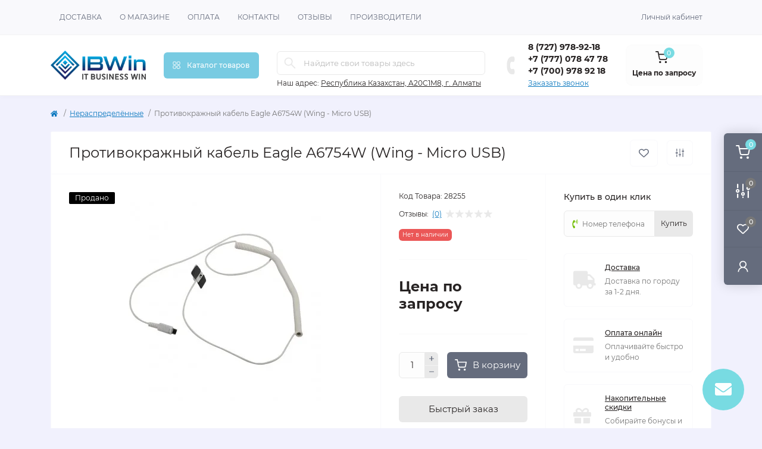

--- FILE ---
content_type: text/html; charset=utf-8
request_url: https://www.google.com/recaptcha/api2/anchor?ar=1&k=6Ld8Q60UAAAAACu73hMpz0uznii9mCaJ0zDleyPY&co=aHR0cHM6Ly9pYndpbi5rejo0NDM.&hl=en&v=PoyoqOPhxBO7pBk68S4YbpHZ&size=normal&anchor-ms=20000&execute-ms=30000&cb=bohydohrek8b
body_size: 49403
content:
<!DOCTYPE HTML><html dir="ltr" lang="en"><head><meta http-equiv="Content-Type" content="text/html; charset=UTF-8">
<meta http-equiv="X-UA-Compatible" content="IE=edge">
<title>reCAPTCHA</title>
<style type="text/css">
/* cyrillic-ext */
@font-face {
  font-family: 'Roboto';
  font-style: normal;
  font-weight: 400;
  font-stretch: 100%;
  src: url(//fonts.gstatic.com/s/roboto/v48/KFO7CnqEu92Fr1ME7kSn66aGLdTylUAMa3GUBHMdazTgWw.woff2) format('woff2');
  unicode-range: U+0460-052F, U+1C80-1C8A, U+20B4, U+2DE0-2DFF, U+A640-A69F, U+FE2E-FE2F;
}
/* cyrillic */
@font-face {
  font-family: 'Roboto';
  font-style: normal;
  font-weight: 400;
  font-stretch: 100%;
  src: url(//fonts.gstatic.com/s/roboto/v48/KFO7CnqEu92Fr1ME7kSn66aGLdTylUAMa3iUBHMdazTgWw.woff2) format('woff2');
  unicode-range: U+0301, U+0400-045F, U+0490-0491, U+04B0-04B1, U+2116;
}
/* greek-ext */
@font-face {
  font-family: 'Roboto';
  font-style: normal;
  font-weight: 400;
  font-stretch: 100%;
  src: url(//fonts.gstatic.com/s/roboto/v48/KFO7CnqEu92Fr1ME7kSn66aGLdTylUAMa3CUBHMdazTgWw.woff2) format('woff2');
  unicode-range: U+1F00-1FFF;
}
/* greek */
@font-face {
  font-family: 'Roboto';
  font-style: normal;
  font-weight: 400;
  font-stretch: 100%;
  src: url(//fonts.gstatic.com/s/roboto/v48/KFO7CnqEu92Fr1ME7kSn66aGLdTylUAMa3-UBHMdazTgWw.woff2) format('woff2');
  unicode-range: U+0370-0377, U+037A-037F, U+0384-038A, U+038C, U+038E-03A1, U+03A3-03FF;
}
/* math */
@font-face {
  font-family: 'Roboto';
  font-style: normal;
  font-weight: 400;
  font-stretch: 100%;
  src: url(//fonts.gstatic.com/s/roboto/v48/KFO7CnqEu92Fr1ME7kSn66aGLdTylUAMawCUBHMdazTgWw.woff2) format('woff2');
  unicode-range: U+0302-0303, U+0305, U+0307-0308, U+0310, U+0312, U+0315, U+031A, U+0326-0327, U+032C, U+032F-0330, U+0332-0333, U+0338, U+033A, U+0346, U+034D, U+0391-03A1, U+03A3-03A9, U+03B1-03C9, U+03D1, U+03D5-03D6, U+03F0-03F1, U+03F4-03F5, U+2016-2017, U+2034-2038, U+203C, U+2040, U+2043, U+2047, U+2050, U+2057, U+205F, U+2070-2071, U+2074-208E, U+2090-209C, U+20D0-20DC, U+20E1, U+20E5-20EF, U+2100-2112, U+2114-2115, U+2117-2121, U+2123-214F, U+2190, U+2192, U+2194-21AE, U+21B0-21E5, U+21F1-21F2, U+21F4-2211, U+2213-2214, U+2216-22FF, U+2308-230B, U+2310, U+2319, U+231C-2321, U+2336-237A, U+237C, U+2395, U+239B-23B7, U+23D0, U+23DC-23E1, U+2474-2475, U+25AF, U+25B3, U+25B7, U+25BD, U+25C1, U+25CA, U+25CC, U+25FB, U+266D-266F, U+27C0-27FF, U+2900-2AFF, U+2B0E-2B11, U+2B30-2B4C, U+2BFE, U+3030, U+FF5B, U+FF5D, U+1D400-1D7FF, U+1EE00-1EEFF;
}
/* symbols */
@font-face {
  font-family: 'Roboto';
  font-style: normal;
  font-weight: 400;
  font-stretch: 100%;
  src: url(//fonts.gstatic.com/s/roboto/v48/KFO7CnqEu92Fr1ME7kSn66aGLdTylUAMaxKUBHMdazTgWw.woff2) format('woff2');
  unicode-range: U+0001-000C, U+000E-001F, U+007F-009F, U+20DD-20E0, U+20E2-20E4, U+2150-218F, U+2190, U+2192, U+2194-2199, U+21AF, U+21E6-21F0, U+21F3, U+2218-2219, U+2299, U+22C4-22C6, U+2300-243F, U+2440-244A, U+2460-24FF, U+25A0-27BF, U+2800-28FF, U+2921-2922, U+2981, U+29BF, U+29EB, U+2B00-2BFF, U+4DC0-4DFF, U+FFF9-FFFB, U+10140-1018E, U+10190-1019C, U+101A0, U+101D0-101FD, U+102E0-102FB, U+10E60-10E7E, U+1D2C0-1D2D3, U+1D2E0-1D37F, U+1F000-1F0FF, U+1F100-1F1AD, U+1F1E6-1F1FF, U+1F30D-1F30F, U+1F315, U+1F31C, U+1F31E, U+1F320-1F32C, U+1F336, U+1F378, U+1F37D, U+1F382, U+1F393-1F39F, U+1F3A7-1F3A8, U+1F3AC-1F3AF, U+1F3C2, U+1F3C4-1F3C6, U+1F3CA-1F3CE, U+1F3D4-1F3E0, U+1F3ED, U+1F3F1-1F3F3, U+1F3F5-1F3F7, U+1F408, U+1F415, U+1F41F, U+1F426, U+1F43F, U+1F441-1F442, U+1F444, U+1F446-1F449, U+1F44C-1F44E, U+1F453, U+1F46A, U+1F47D, U+1F4A3, U+1F4B0, U+1F4B3, U+1F4B9, U+1F4BB, U+1F4BF, U+1F4C8-1F4CB, U+1F4D6, U+1F4DA, U+1F4DF, U+1F4E3-1F4E6, U+1F4EA-1F4ED, U+1F4F7, U+1F4F9-1F4FB, U+1F4FD-1F4FE, U+1F503, U+1F507-1F50B, U+1F50D, U+1F512-1F513, U+1F53E-1F54A, U+1F54F-1F5FA, U+1F610, U+1F650-1F67F, U+1F687, U+1F68D, U+1F691, U+1F694, U+1F698, U+1F6AD, U+1F6B2, U+1F6B9-1F6BA, U+1F6BC, U+1F6C6-1F6CF, U+1F6D3-1F6D7, U+1F6E0-1F6EA, U+1F6F0-1F6F3, U+1F6F7-1F6FC, U+1F700-1F7FF, U+1F800-1F80B, U+1F810-1F847, U+1F850-1F859, U+1F860-1F887, U+1F890-1F8AD, U+1F8B0-1F8BB, U+1F8C0-1F8C1, U+1F900-1F90B, U+1F93B, U+1F946, U+1F984, U+1F996, U+1F9E9, U+1FA00-1FA6F, U+1FA70-1FA7C, U+1FA80-1FA89, U+1FA8F-1FAC6, U+1FACE-1FADC, U+1FADF-1FAE9, U+1FAF0-1FAF8, U+1FB00-1FBFF;
}
/* vietnamese */
@font-face {
  font-family: 'Roboto';
  font-style: normal;
  font-weight: 400;
  font-stretch: 100%;
  src: url(//fonts.gstatic.com/s/roboto/v48/KFO7CnqEu92Fr1ME7kSn66aGLdTylUAMa3OUBHMdazTgWw.woff2) format('woff2');
  unicode-range: U+0102-0103, U+0110-0111, U+0128-0129, U+0168-0169, U+01A0-01A1, U+01AF-01B0, U+0300-0301, U+0303-0304, U+0308-0309, U+0323, U+0329, U+1EA0-1EF9, U+20AB;
}
/* latin-ext */
@font-face {
  font-family: 'Roboto';
  font-style: normal;
  font-weight: 400;
  font-stretch: 100%;
  src: url(//fonts.gstatic.com/s/roboto/v48/KFO7CnqEu92Fr1ME7kSn66aGLdTylUAMa3KUBHMdazTgWw.woff2) format('woff2');
  unicode-range: U+0100-02BA, U+02BD-02C5, U+02C7-02CC, U+02CE-02D7, U+02DD-02FF, U+0304, U+0308, U+0329, U+1D00-1DBF, U+1E00-1E9F, U+1EF2-1EFF, U+2020, U+20A0-20AB, U+20AD-20C0, U+2113, U+2C60-2C7F, U+A720-A7FF;
}
/* latin */
@font-face {
  font-family: 'Roboto';
  font-style: normal;
  font-weight: 400;
  font-stretch: 100%;
  src: url(//fonts.gstatic.com/s/roboto/v48/KFO7CnqEu92Fr1ME7kSn66aGLdTylUAMa3yUBHMdazQ.woff2) format('woff2');
  unicode-range: U+0000-00FF, U+0131, U+0152-0153, U+02BB-02BC, U+02C6, U+02DA, U+02DC, U+0304, U+0308, U+0329, U+2000-206F, U+20AC, U+2122, U+2191, U+2193, U+2212, U+2215, U+FEFF, U+FFFD;
}
/* cyrillic-ext */
@font-face {
  font-family: 'Roboto';
  font-style: normal;
  font-weight: 500;
  font-stretch: 100%;
  src: url(//fonts.gstatic.com/s/roboto/v48/KFO7CnqEu92Fr1ME7kSn66aGLdTylUAMa3GUBHMdazTgWw.woff2) format('woff2');
  unicode-range: U+0460-052F, U+1C80-1C8A, U+20B4, U+2DE0-2DFF, U+A640-A69F, U+FE2E-FE2F;
}
/* cyrillic */
@font-face {
  font-family: 'Roboto';
  font-style: normal;
  font-weight: 500;
  font-stretch: 100%;
  src: url(//fonts.gstatic.com/s/roboto/v48/KFO7CnqEu92Fr1ME7kSn66aGLdTylUAMa3iUBHMdazTgWw.woff2) format('woff2');
  unicode-range: U+0301, U+0400-045F, U+0490-0491, U+04B0-04B1, U+2116;
}
/* greek-ext */
@font-face {
  font-family: 'Roboto';
  font-style: normal;
  font-weight: 500;
  font-stretch: 100%;
  src: url(//fonts.gstatic.com/s/roboto/v48/KFO7CnqEu92Fr1ME7kSn66aGLdTylUAMa3CUBHMdazTgWw.woff2) format('woff2');
  unicode-range: U+1F00-1FFF;
}
/* greek */
@font-face {
  font-family: 'Roboto';
  font-style: normal;
  font-weight: 500;
  font-stretch: 100%;
  src: url(//fonts.gstatic.com/s/roboto/v48/KFO7CnqEu92Fr1ME7kSn66aGLdTylUAMa3-UBHMdazTgWw.woff2) format('woff2');
  unicode-range: U+0370-0377, U+037A-037F, U+0384-038A, U+038C, U+038E-03A1, U+03A3-03FF;
}
/* math */
@font-face {
  font-family: 'Roboto';
  font-style: normal;
  font-weight: 500;
  font-stretch: 100%;
  src: url(//fonts.gstatic.com/s/roboto/v48/KFO7CnqEu92Fr1ME7kSn66aGLdTylUAMawCUBHMdazTgWw.woff2) format('woff2');
  unicode-range: U+0302-0303, U+0305, U+0307-0308, U+0310, U+0312, U+0315, U+031A, U+0326-0327, U+032C, U+032F-0330, U+0332-0333, U+0338, U+033A, U+0346, U+034D, U+0391-03A1, U+03A3-03A9, U+03B1-03C9, U+03D1, U+03D5-03D6, U+03F0-03F1, U+03F4-03F5, U+2016-2017, U+2034-2038, U+203C, U+2040, U+2043, U+2047, U+2050, U+2057, U+205F, U+2070-2071, U+2074-208E, U+2090-209C, U+20D0-20DC, U+20E1, U+20E5-20EF, U+2100-2112, U+2114-2115, U+2117-2121, U+2123-214F, U+2190, U+2192, U+2194-21AE, U+21B0-21E5, U+21F1-21F2, U+21F4-2211, U+2213-2214, U+2216-22FF, U+2308-230B, U+2310, U+2319, U+231C-2321, U+2336-237A, U+237C, U+2395, U+239B-23B7, U+23D0, U+23DC-23E1, U+2474-2475, U+25AF, U+25B3, U+25B7, U+25BD, U+25C1, U+25CA, U+25CC, U+25FB, U+266D-266F, U+27C0-27FF, U+2900-2AFF, U+2B0E-2B11, U+2B30-2B4C, U+2BFE, U+3030, U+FF5B, U+FF5D, U+1D400-1D7FF, U+1EE00-1EEFF;
}
/* symbols */
@font-face {
  font-family: 'Roboto';
  font-style: normal;
  font-weight: 500;
  font-stretch: 100%;
  src: url(//fonts.gstatic.com/s/roboto/v48/KFO7CnqEu92Fr1ME7kSn66aGLdTylUAMaxKUBHMdazTgWw.woff2) format('woff2');
  unicode-range: U+0001-000C, U+000E-001F, U+007F-009F, U+20DD-20E0, U+20E2-20E4, U+2150-218F, U+2190, U+2192, U+2194-2199, U+21AF, U+21E6-21F0, U+21F3, U+2218-2219, U+2299, U+22C4-22C6, U+2300-243F, U+2440-244A, U+2460-24FF, U+25A0-27BF, U+2800-28FF, U+2921-2922, U+2981, U+29BF, U+29EB, U+2B00-2BFF, U+4DC0-4DFF, U+FFF9-FFFB, U+10140-1018E, U+10190-1019C, U+101A0, U+101D0-101FD, U+102E0-102FB, U+10E60-10E7E, U+1D2C0-1D2D3, U+1D2E0-1D37F, U+1F000-1F0FF, U+1F100-1F1AD, U+1F1E6-1F1FF, U+1F30D-1F30F, U+1F315, U+1F31C, U+1F31E, U+1F320-1F32C, U+1F336, U+1F378, U+1F37D, U+1F382, U+1F393-1F39F, U+1F3A7-1F3A8, U+1F3AC-1F3AF, U+1F3C2, U+1F3C4-1F3C6, U+1F3CA-1F3CE, U+1F3D4-1F3E0, U+1F3ED, U+1F3F1-1F3F3, U+1F3F5-1F3F7, U+1F408, U+1F415, U+1F41F, U+1F426, U+1F43F, U+1F441-1F442, U+1F444, U+1F446-1F449, U+1F44C-1F44E, U+1F453, U+1F46A, U+1F47D, U+1F4A3, U+1F4B0, U+1F4B3, U+1F4B9, U+1F4BB, U+1F4BF, U+1F4C8-1F4CB, U+1F4D6, U+1F4DA, U+1F4DF, U+1F4E3-1F4E6, U+1F4EA-1F4ED, U+1F4F7, U+1F4F9-1F4FB, U+1F4FD-1F4FE, U+1F503, U+1F507-1F50B, U+1F50D, U+1F512-1F513, U+1F53E-1F54A, U+1F54F-1F5FA, U+1F610, U+1F650-1F67F, U+1F687, U+1F68D, U+1F691, U+1F694, U+1F698, U+1F6AD, U+1F6B2, U+1F6B9-1F6BA, U+1F6BC, U+1F6C6-1F6CF, U+1F6D3-1F6D7, U+1F6E0-1F6EA, U+1F6F0-1F6F3, U+1F6F7-1F6FC, U+1F700-1F7FF, U+1F800-1F80B, U+1F810-1F847, U+1F850-1F859, U+1F860-1F887, U+1F890-1F8AD, U+1F8B0-1F8BB, U+1F8C0-1F8C1, U+1F900-1F90B, U+1F93B, U+1F946, U+1F984, U+1F996, U+1F9E9, U+1FA00-1FA6F, U+1FA70-1FA7C, U+1FA80-1FA89, U+1FA8F-1FAC6, U+1FACE-1FADC, U+1FADF-1FAE9, U+1FAF0-1FAF8, U+1FB00-1FBFF;
}
/* vietnamese */
@font-face {
  font-family: 'Roboto';
  font-style: normal;
  font-weight: 500;
  font-stretch: 100%;
  src: url(//fonts.gstatic.com/s/roboto/v48/KFO7CnqEu92Fr1ME7kSn66aGLdTylUAMa3OUBHMdazTgWw.woff2) format('woff2');
  unicode-range: U+0102-0103, U+0110-0111, U+0128-0129, U+0168-0169, U+01A0-01A1, U+01AF-01B0, U+0300-0301, U+0303-0304, U+0308-0309, U+0323, U+0329, U+1EA0-1EF9, U+20AB;
}
/* latin-ext */
@font-face {
  font-family: 'Roboto';
  font-style: normal;
  font-weight: 500;
  font-stretch: 100%;
  src: url(//fonts.gstatic.com/s/roboto/v48/KFO7CnqEu92Fr1ME7kSn66aGLdTylUAMa3KUBHMdazTgWw.woff2) format('woff2');
  unicode-range: U+0100-02BA, U+02BD-02C5, U+02C7-02CC, U+02CE-02D7, U+02DD-02FF, U+0304, U+0308, U+0329, U+1D00-1DBF, U+1E00-1E9F, U+1EF2-1EFF, U+2020, U+20A0-20AB, U+20AD-20C0, U+2113, U+2C60-2C7F, U+A720-A7FF;
}
/* latin */
@font-face {
  font-family: 'Roboto';
  font-style: normal;
  font-weight: 500;
  font-stretch: 100%;
  src: url(//fonts.gstatic.com/s/roboto/v48/KFO7CnqEu92Fr1ME7kSn66aGLdTylUAMa3yUBHMdazQ.woff2) format('woff2');
  unicode-range: U+0000-00FF, U+0131, U+0152-0153, U+02BB-02BC, U+02C6, U+02DA, U+02DC, U+0304, U+0308, U+0329, U+2000-206F, U+20AC, U+2122, U+2191, U+2193, U+2212, U+2215, U+FEFF, U+FFFD;
}
/* cyrillic-ext */
@font-face {
  font-family: 'Roboto';
  font-style: normal;
  font-weight: 900;
  font-stretch: 100%;
  src: url(//fonts.gstatic.com/s/roboto/v48/KFO7CnqEu92Fr1ME7kSn66aGLdTylUAMa3GUBHMdazTgWw.woff2) format('woff2');
  unicode-range: U+0460-052F, U+1C80-1C8A, U+20B4, U+2DE0-2DFF, U+A640-A69F, U+FE2E-FE2F;
}
/* cyrillic */
@font-face {
  font-family: 'Roboto';
  font-style: normal;
  font-weight: 900;
  font-stretch: 100%;
  src: url(//fonts.gstatic.com/s/roboto/v48/KFO7CnqEu92Fr1ME7kSn66aGLdTylUAMa3iUBHMdazTgWw.woff2) format('woff2');
  unicode-range: U+0301, U+0400-045F, U+0490-0491, U+04B0-04B1, U+2116;
}
/* greek-ext */
@font-face {
  font-family: 'Roboto';
  font-style: normal;
  font-weight: 900;
  font-stretch: 100%;
  src: url(//fonts.gstatic.com/s/roboto/v48/KFO7CnqEu92Fr1ME7kSn66aGLdTylUAMa3CUBHMdazTgWw.woff2) format('woff2');
  unicode-range: U+1F00-1FFF;
}
/* greek */
@font-face {
  font-family: 'Roboto';
  font-style: normal;
  font-weight: 900;
  font-stretch: 100%;
  src: url(//fonts.gstatic.com/s/roboto/v48/KFO7CnqEu92Fr1ME7kSn66aGLdTylUAMa3-UBHMdazTgWw.woff2) format('woff2');
  unicode-range: U+0370-0377, U+037A-037F, U+0384-038A, U+038C, U+038E-03A1, U+03A3-03FF;
}
/* math */
@font-face {
  font-family: 'Roboto';
  font-style: normal;
  font-weight: 900;
  font-stretch: 100%;
  src: url(//fonts.gstatic.com/s/roboto/v48/KFO7CnqEu92Fr1ME7kSn66aGLdTylUAMawCUBHMdazTgWw.woff2) format('woff2');
  unicode-range: U+0302-0303, U+0305, U+0307-0308, U+0310, U+0312, U+0315, U+031A, U+0326-0327, U+032C, U+032F-0330, U+0332-0333, U+0338, U+033A, U+0346, U+034D, U+0391-03A1, U+03A3-03A9, U+03B1-03C9, U+03D1, U+03D5-03D6, U+03F0-03F1, U+03F4-03F5, U+2016-2017, U+2034-2038, U+203C, U+2040, U+2043, U+2047, U+2050, U+2057, U+205F, U+2070-2071, U+2074-208E, U+2090-209C, U+20D0-20DC, U+20E1, U+20E5-20EF, U+2100-2112, U+2114-2115, U+2117-2121, U+2123-214F, U+2190, U+2192, U+2194-21AE, U+21B0-21E5, U+21F1-21F2, U+21F4-2211, U+2213-2214, U+2216-22FF, U+2308-230B, U+2310, U+2319, U+231C-2321, U+2336-237A, U+237C, U+2395, U+239B-23B7, U+23D0, U+23DC-23E1, U+2474-2475, U+25AF, U+25B3, U+25B7, U+25BD, U+25C1, U+25CA, U+25CC, U+25FB, U+266D-266F, U+27C0-27FF, U+2900-2AFF, U+2B0E-2B11, U+2B30-2B4C, U+2BFE, U+3030, U+FF5B, U+FF5D, U+1D400-1D7FF, U+1EE00-1EEFF;
}
/* symbols */
@font-face {
  font-family: 'Roboto';
  font-style: normal;
  font-weight: 900;
  font-stretch: 100%;
  src: url(//fonts.gstatic.com/s/roboto/v48/KFO7CnqEu92Fr1ME7kSn66aGLdTylUAMaxKUBHMdazTgWw.woff2) format('woff2');
  unicode-range: U+0001-000C, U+000E-001F, U+007F-009F, U+20DD-20E0, U+20E2-20E4, U+2150-218F, U+2190, U+2192, U+2194-2199, U+21AF, U+21E6-21F0, U+21F3, U+2218-2219, U+2299, U+22C4-22C6, U+2300-243F, U+2440-244A, U+2460-24FF, U+25A0-27BF, U+2800-28FF, U+2921-2922, U+2981, U+29BF, U+29EB, U+2B00-2BFF, U+4DC0-4DFF, U+FFF9-FFFB, U+10140-1018E, U+10190-1019C, U+101A0, U+101D0-101FD, U+102E0-102FB, U+10E60-10E7E, U+1D2C0-1D2D3, U+1D2E0-1D37F, U+1F000-1F0FF, U+1F100-1F1AD, U+1F1E6-1F1FF, U+1F30D-1F30F, U+1F315, U+1F31C, U+1F31E, U+1F320-1F32C, U+1F336, U+1F378, U+1F37D, U+1F382, U+1F393-1F39F, U+1F3A7-1F3A8, U+1F3AC-1F3AF, U+1F3C2, U+1F3C4-1F3C6, U+1F3CA-1F3CE, U+1F3D4-1F3E0, U+1F3ED, U+1F3F1-1F3F3, U+1F3F5-1F3F7, U+1F408, U+1F415, U+1F41F, U+1F426, U+1F43F, U+1F441-1F442, U+1F444, U+1F446-1F449, U+1F44C-1F44E, U+1F453, U+1F46A, U+1F47D, U+1F4A3, U+1F4B0, U+1F4B3, U+1F4B9, U+1F4BB, U+1F4BF, U+1F4C8-1F4CB, U+1F4D6, U+1F4DA, U+1F4DF, U+1F4E3-1F4E6, U+1F4EA-1F4ED, U+1F4F7, U+1F4F9-1F4FB, U+1F4FD-1F4FE, U+1F503, U+1F507-1F50B, U+1F50D, U+1F512-1F513, U+1F53E-1F54A, U+1F54F-1F5FA, U+1F610, U+1F650-1F67F, U+1F687, U+1F68D, U+1F691, U+1F694, U+1F698, U+1F6AD, U+1F6B2, U+1F6B9-1F6BA, U+1F6BC, U+1F6C6-1F6CF, U+1F6D3-1F6D7, U+1F6E0-1F6EA, U+1F6F0-1F6F3, U+1F6F7-1F6FC, U+1F700-1F7FF, U+1F800-1F80B, U+1F810-1F847, U+1F850-1F859, U+1F860-1F887, U+1F890-1F8AD, U+1F8B0-1F8BB, U+1F8C0-1F8C1, U+1F900-1F90B, U+1F93B, U+1F946, U+1F984, U+1F996, U+1F9E9, U+1FA00-1FA6F, U+1FA70-1FA7C, U+1FA80-1FA89, U+1FA8F-1FAC6, U+1FACE-1FADC, U+1FADF-1FAE9, U+1FAF0-1FAF8, U+1FB00-1FBFF;
}
/* vietnamese */
@font-face {
  font-family: 'Roboto';
  font-style: normal;
  font-weight: 900;
  font-stretch: 100%;
  src: url(//fonts.gstatic.com/s/roboto/v48/KFO7CnqEu92Fr1ME7kSn66aGLdTylUAMa3OUBHMdazTgWw.woff2) format('woff2');
  unicode-range: U+0102-0103, U+0110-0111, U+0128-0129, U+0168-0169, U+01A0-01A1, U+01AF-01B0, U+0300-0301, U+0303-0304, U+0308-0309, U+0323, U+0329, U+1EA0-1EF9, U+20AB;
}
/* latin-ext */
@font-face {
  font-family: 'Roboto';
  font-style: normal;
  font-weight: 900;
  font-stretch: 100%;
  src: url(//fonts.gstatic.com/s/roboto/v48/KFO7CnqEu92Fr1ME7kSn66aGLdTylUAMa3KUBHMdazTgWw.woff2) format('woff2');
  unicode-range: U+0100-02BA, U+02BD-02C5, U+02C7-02CC, U+02CE-02D7, U+02DD-02FF, U+0304, U+0308, U+0329, U+1D00-1DBF, U+1E00-1E9F, U+1EF2-1EFF, U+2020, U+20A0-20AB, U+20AD-20C0, U+2113, U+2C60-2C7F, U+A720-A7FF;
}
/* latin */
@font-face {
  font-family: 'Roboto';
  font-style: normal;
  font-weight: 900;
  font-stretch: 100%;
  src: url(//fonts.gstatic.com/s/roboto/v48/KFO7CnqEu92Fr1ME7kSn66aGLdTylUAMa3yUBHMdazQ.woff2) format('woff2');
  unicode-range: U+0000-00FF, U+0131, U+0152-0153, U+02BB-02BC, U+02C6, U+02DA, U+02DC, U+0304, U+0308, U+0329, U+2000-206F, U+20AC, U+2122, U+2191, U+2193, U+2212, U+2215, U+FEFF, U+FFFD;
}

</style>
<link rel="stylesheet" type="text/css" href="https://www.gstatic.com/recaptcha/releases/PoyoqOPhxBO7pBk68S4YbpHZ/styles__ltr.css">
<script nonce="Ow6jPIqOYKqVqCQVzwBtCw" type="text/javascript">window['__recaptcha_api'] = 'https://www.google.com/recaptcha/api2/';</script>
<script type="text/javascript" src="https://www.gstatic.com/recaptcha/releases/PoyoqOPhxBO7pBk68S4YbpHZ/recaptcha__en.js" nonce="Ow6jPIqOYKqVqCQVzwBtCw">
      
    </script></head>
<body><div id="rc-anchor-alert" class="rc-anchor-alert"></div>
<input type="hidden" id="recaptcha-token" value="[base64]">
<script type="text/javascript" nonce="Ow6jPIqOYKqVqCQVzwBtCw">
      recaptcha.anchor.Main.init("[\x22ainput\x22,[\x22bgdata\x22,\x22\x22,\[base64]/[base64]/[base64]/KE4oMTI0LHYsdi5HKSxMWihsLHYpKTpOKDEyNCx2LGwpLFYpLHYpLFQpKSxGKDE3MSx2KX0scjc9ZnVuY3Rpb24obCl7cmV0dXJuIGx9LEM9ZnVuY3Rpb24obCxWLHYpe04odixsLFYpLFZbYWtdPTI3OTZ9LG49ZnVuY3Rpb24obCxWKXtWLlg9KChWLlg/[base64]/[base64]/[base64]/[base64]/[base64]/[base64]/[base64]/[base64]/[base64]/[base64]/[base64]\\u003d\x22,\[base64]\x22,\x22w4Y5wrfCtlHCksKlGMOtw53DrSQzwqFEwohhwrlCwrLDnVzDv3rCj3VPw6zCh8OxwpnDmXPCkMOlw7XDgVHCjRLCmyfDksOLe2LDnhLDlMO+wo/ClcKeIMK1S8KaDsODEcOQw6DCmcOYwofCrl4tEBAdQmZMasKLCcOJw6rDo8OWwq5fwqPDgmwpNcKjcTJHHcOvTkZtw6gtwqEZGMKMdMO/IMKHesOiM8K+w58uUm/DvcORw4s/b8Kmwo11w53CsX/CpMObw7fCk8K1w57DusOvw6YYwrdGZcO+wqRNaB3DgsOROMKGwoEIwqbCpFHCtMK1w4bDgjLCscKGXT0iw4nDrSsTURtTex9zSixUw7DDq0V7JMOjX8K9MwQHa8Khw5bDmUd5ZnLCgw1uXXURC2PDrF/DhhbChiPCu8KlC8OpdcKrHcKWF8OsQlgoLRVFeMKmGnAMw6jCn8OScsKbwqtLw6Unw5HDpMO7wpw4wpjDsHjCksO4E8KnwpZyFBIFGBHCpjogOQ7DlD3Cq3kMwogDw5/CoQkQUsKGNsOJQcK2w7zDskp0KH/CksOlwqgkw6YpwqrCjcKCwpVqf0gmI8K/ZMKGwoVAw55OwooaVMKiwoFaw6tYwqcjw7vDrcO1NcO/UDBow5zCp8KxM8O2LyvCg8O8w6nDiMKcwqQmZsKZworCrh7DjMKpw5/[base64]/CucO9wrliAGN5w4kHLBh1wovDq8OVN1TCgWhQCsKyQlpoccO5w5TDmcOswqkTFMKMSUwjFsK6aMOfwogBQMKbRx7Co8KdwrTDvcOwJ8O5cS7Dm8Kmw4TCiyXDscKIw61hw4oDwqvDmsKfw7sHLD8CQsKfw54aw6/ClAMYwr44Q8OGw68YwqwIFsOUWcKuw5zDoMKWXcKMwrABw43Du8K9MiojL8K5ETjCj8O8wqVPw55Fwq8Owq7DrsOeQcKXw5DCtsKxwq0xV2TDkcKNw7fCq8KMFB9Gw7DDocKAB0HCrMOCwobDvcOpw47CqMOuw40pw7/ClcKCQMOqf8OSER3DiV3ChcKPXiHCvMOiwpPDo8OhP1MTC0Aew7tEwoBVw4JzwqpLBGrCsHDDng3CpH0jZsOVDCgEwqU1wpPDnjLCt8O4wpJMUsK3diLDgxfCpsKYS1zCpTnDrDAafMO/Z1cnQH/DuMO4w7k/woUJe8OMw4DClkPDjMOyw5csw6PCmmbDlBERSBTCpH8aSMKTLMOpGMOWccO1IMOrfFLDjMKQF8OOw7PDucKQBMOww5xCCE/[base64]/O8Ozwo3ClcO3QjfCuMOtC1pHwq7DkMO/aRUtw7dSS8OYwrjDn8OHw6A9w71qw4LCr8OIAMK1BlQhBcOcwog/w7/CnMKOdMOlwoHDqFjDqsK9ZsKzT8KRw6t5wp/Dq3JMw7rDpsO6w6HCnXTCgMOfRMKMGGFmNRgUelk6w5dTUcKmPsOEw6XCisOmw6/DhQPDoMKMPHHDpALCpcOmwoBGPhUjwotUw7BZw53ClMO3w5vDmcK8IMOOFWVHw5ckwoYIwrwxw57CmsKFShLCsMKtOmnCly/DsgrDgsOvworCv8OaWsKaSMOEwpgWO8OLccKGw6xweFLDtjnDh8OXw7TCmUAECsK5w6QXQ2FNTjw3wq7CsljCv2oYMUfDoUfCo8Kpw6zDocOswoHCk1hyw5jDul/[base64]/DkcOIKsO4wrnDnHZAwoDDq35Uw54Pw7keBMKJw4A1w5pLw5vCkThSwo7CtMO/ZFTCgz80HQcMw4hpPsKKTSoyw6d6w4rDg8OPC8KwYsORaTrDncKcWh7CjMKYG147McO7w5bDigTDg0coEcK3QH/ChMKYdjc+csO5w63DmMOgHWRLwqbDpzXDscKVwr/Cj8OSw68TwoPCkCMJw7B4wq1ow64degTCvsKzwp8cwodbIkchw5AUG8OYw4nDqw1gKcODBsKZHsKow4HDvMOTP8KQB8KBw6jCvw3DnFHCnz/CmsKHwo/[base64]/wp4Kw5IAJMK1w7Utwp02IlMiwpBgP8KTwoXDhMO7w5NxI8KLwqnDpMOmwpgbFBPCo8KtZ8KxTBfCnCcOwqfCqB3CkxIBwrDCh8KDFsKXPSPCm8Kdwqc3BMOww4XDtwMPwq9FHcOKT8Orw6HDvsKGN8KZwpZnCsOdCsKdEGIswrHDog/DiSnDsCrCnFzCtiJTYUgGUGMpwqbCpsO6w6N4WMKQPMKWw6TDsXrCusONwo8nH8O7UEBnwoMBw60bccOQODAyw4NwCcKvZ8OxV0PCrF5/[base64]/CkDLCoF3DnsKHasK3wrsRBcO1CHJXw5JiDsOedhplwrXDj2U+eENhw7DDpmwNwowiw5BAdEMUV8Khw7lTw4BtT8KrwoIRLsKbW8KWHj/DhsORSQ1sw6fCo8OFUA0CPxjDq8Oww5JHMygnw7oSwqzDjMKPd8Onw6kfwpHDikXDp8KlwprDq8ORW8OBesOxw43CmcKTTMOkN8KjwqbDtBbDnkvClUtbHSHDnMOlwpTDvW/DrsOuwo9dw4vCiEIbw4PDsQk/TcK0fHvDlR7Dnz/[base64]/w5UAw4NqA8KdQGcAQcOAw7DDqmIfw6DDs8K2woludcOIB8Orw4IDwo3CkxPCk8KKw7zCj8OAwr1Qw7PDi8KfQzdRw4vCgcKzw5oQX8OQbw1Cw4NjTnPDjcOAw6QFWcK0MH4Mw5vCr1E/[base64]/D3gWwr9QHzDCtMO1wqouaMOVwoVjwo3DnsKOw6ocw5HCgzDCg8OZwocNw7XCicKKwppaw6I4BcKvYsK8BDYIw6DDncOewqfDnlzDsjYXwr7Drn80KsOSLHoVw6hcwqxbEU/DvzZ5wrFFwoPCkcOOwqvCkXI1JMKQw5TCisK6O8OYK8Opw5IewrDCiMOpY8KWesOVNcOBeCHCtQhCw5nDvMKuw5rDqzrChMONw5BsAi/Dh31sw7pGZl/CpB/DpsO4UUVCScKtN8OYw4zDr0Qkwq/CmgjDv1/[base64]/ClVXDmMODK8K6w6vCsR3DnsKFGi7DvDJLw6BjacKjw6rDn8OpScOywr/Cu8KfL0rCmSPCukjCoDHDjBYgwpogccO9SsKGw6wnWcKVwpPCo8Ksw5QEEnTDlsOBGHRrAsO7QMOpegvChlXCiMO7wrQhGljCuCE4wooGN8K8a0t/worDt8OWNsKowqDCtTRaCMKuDVwzTsKZABDDgcKpaVvDssKpw69DZMK5w53DuMOrEU8WbxvCm1k5R8KZbDjCqMKTwr3CgsOOUMKCw79BVsKsQcKdUk0UPz/DthFOw6M3wrnDksOVEMOETMOSWXdCeADCni8Dwq7ChFDDjD9lfUUswpRZBMKlw6l/ZQHDj8O8W8K6a8OhFMKSfFVtTifDm2bDicOII8KkUMOSw4nCshbCj8KvbTJSIHPCncKFXwMVAEY1FcK2w43Dvz/CvCHDhzo+wqsbwrnDpiHDmypPXcONw6nDiGnDlcK2HzHClQNEwpbDjMKGwq5Cwrs3ecOywonDksOSEmBJcwrCuj8Lwrw/wphRPcKQwpDDocKSw41fw5wYUjkBDUvDksK9DSjDqcObc8KkaTbCh8Ksw6jDsMO1O8OUwrw5TAk1w7HDp8OAb2rCocO/w7/CrMOxwpY2EMKyfEoHDm5QVcOkWsKZc8OUcjTChR3DpsOuw415XivDp8ODw5TDtxR0e8Ovw6RYw4Bhw5M5wqnDjnwIWQvDqUTDscOOYMO9wppFwrzDpsOvwprCiMO4JkZHYlrDokMowrvDnwoWD8O3PcKBw7fDlcOVwo/DmMKDwpcaYsO1woLChMKCf8KGw4MIVcOjw6bCr8O9WcKqDEvCtRXDksO1w4QaIGMDSMKLw4DCkcKawrB1w5RYw70mwpQ/woMaw69mAsKeLwUiwrfCrMKGwo3DsMKhWEIowpvDi8KIw7B+UT3Cl8OCwq5jWMKxR1pLDsKPfntvw4VkEcOFJjN0X8KPwoNXFcKpGBjCm0pHw7ptw4XCjsO3w7DCkijClsKRB8KvwrvCksKOeDfDkMO6wp3DkznCrnsBw7rDmAMNw7dDfj3Co8OCwpjCk2/ClDbCucKUwpMcw4Quw7FHwr4cwrrChDoeDMKWXMOzwr7DoXhTw4Qiwps5f8K6wqzCqi/DhMKuXsOaJMORwpDDk1PCsgNDwonCgcOLw5gdw7lBw7nCs8KPSw7DnRViH0jClzrCgRfChmlIJzzCm8KfKBlFwoTCmxzDlcORHcKUL2hsX8O+VcKEw7bCg3/CjcK+HcO/[base64]/[base64]/[base64]/CjsKRwrTDpcO7w78fwrV/NQ7CthTDgx07wqnDmGcAB1PDtVFJFR10w6bDv8K1w4lVw6rCjMOwJMKaHMO6DsKWOgp4wofDh3/CvDrDogjCjBDCqcO5DsOEX1cfH0oIFMO9w5AFw65UX8K7wofCrHcFJR0VwrnCv0YSdhPDrSAlwoXCqDUjC8KcR8Kywr/[base64]/CjbDjBUuwqvCgcOuWmA/[base64]/[base64]/[base64]/ODd2wok/wqRRbj7DmyLDpMKPw5AHw7bDgh0Rw4AAwrloZFfCgsKgwp4iwoswwqtawpVlw5diw6UkZFwgwonCmlvCqcKIwrzDrm8OM8Kow57DlcKgIk8gEyjCq8KgZCvCo8O2bcO2wo/CtB58NcKNwrghMMK8w5lZE8K7CcKbbnJwwqrDqsOjwqrCjgw1wo9zwoTCvmfDmcKrYwZPw4xaw6NGJDbDu8OrckXCiigqwrttw6kVbcOMTzUXw5LCvsK6O8Klw4lzw4tmaBU6fTLCsmYrAsOuejXDnsO5VMKeVnMeLMOeF8O9w4bDhm/[base64]/[base64]/[base64]/Dhl7DnMKYScK2QcOmAMKKaMOWCcK0wo5XwrI4OBLDq1gRCGzCkTDDjiBSwpQSMXN1UwBZBlLDrsOOccOdA8OGw4TDsCHCoD3Di8OKwpzDnH1gw4zDkMOlw4hdPMKIU8OwwpXCvTLCrC3DiT8VV8KoYE/Dgh9xHcK0w7Amw6wcTcKyej4Qw7fChSdFWRkRw7/DrsKeYRvClcOKw4LDt8Kdw4g7JwR7w4PCusKHwoYAe8KNw6TDr8KrCMK/w6/Cv8Oow7DCqxA8bcKZwoAPwqVYOMO1w5rCgMKqDnHCkcKWc3vCoMKzKRjCvsKUwpjChE3DvDvCjsOHwohEw6HCvsOzKX/CjT7CmlTDucOdwqvDuCzDqnAow6AlIsO5bMKiw6bDvRjDnx/DoRjDhxB3JmIDwq4QwoLCmgkQX8OoKMKEw7Z1YnEiwrcHMlrDpyrCv8O9w5LDl8K0w7E6w5JHw5x0LcOPwqR3w7PDgsKLw4Mtw43Cl8KhXMO3XcOrLcOQFBI7wqkvw7p4H8OAwoUkf1/DgsK1NcKoTCDCvsOIwpnDoBvCtcKFw5gSwps6wp0zw67CvSUYI8KkcBpFAcKww5xrHgMDwrjChRTCujRww7jDhmfDlUnCgGFww5AYw7vDlklbJmDDu3HCscKuw61Hw5NMG8K6w6bDslHDncO/[base64]/[base64]/DomnDssKXVX7Csg/DlsOgw5p4WcKLHVl7wqR+wpnChMOsw6loXSMQw53Dr8KFBcOpwozDk8O6w49nwqszEQNELiPDjMKgeUDDq8OFwoTCqGLCrx/[base64]/w55GWRHDu8K7fsK/w6EMZ8KjYn/DglbCocOlwq3Cm8Kjw6R9ecKfDMK+worDmsOBw6p8w7jCux7DtMKnwokUYB1WMiwBwqrCgcKna8KdQsKvYWnCmxPCqMKNw4MQwpsdBMKoVQ5Dw6DCi8KrSkdEdBDCqsKUC3/[base64]/Dn8OYwpxRY0/CtMKtLT8MFMOmw6lfwr/ChMOfw57DlmDDssKOworCocKpwq8IR8KpCXHCjMKLWsKDHsOQw77Dt0lNwq15w4AZaMK7VBfDi8ONwr/CtnXDi8KOwonCnsO9Fwsow4/[base64]/EsK/w5fDnl5uPmAlU8OJYCPDosOww4/DucK2KGLCi8OwN0nDs8KBOFjDlhBOwobCgF0ww6nDtRlnCi7Dg8O2SCUYdQFWwovCrm5fEAQQwrRjEsOHwoAlV8KjwoUnw50EaMOFwqrDnVIaw4nDplXDmcOlUF7CvcKxRsOTHMKuwrjDocOXMCJTwoHDsCheRsKswrQNNyDCiTdYw6QUMT9/w5jDmTZ/wqnDo8KdWcKvwovDnwjDiWZ+w63DrDgvaAJNQkTDsCwgEMOabVjDkMOQw5MLQHRPw64lwqQUGFPCk8KnU2AbPEckwqbCkcOaKyzCnVnDu1QbV8OAYMK9woADwpnCmsOCw5/CoMObw58GMsK1wq4TK8KDw6vCmUXCisOJwrXDjVVkw5bCrnfCnRHChcOXXyfDlWlOw7bDnAsnw5nDvcKVw4HCiT/CocKLw7lawp/CmGbDvMK7cAUnw7nClgXDuMKmZsKVeMOrNxnChFFrbcOOS8O2Qj7CisOHw6dEL1DDl3QDacKYw4vDhMK1EsOmFsK/K8Kow5jDvBLDhEnCoMKMfsKRw5F+wrfDlE19LFTDiS3CkmgJSnlrwqLDlHzCo8K5JBPCssO4aMK5d8O/XyHCisO5wqLDp8KrUBnCjmbCr0pQw57DvsKUw77Cu8OiwqRcGVvCn8KCw6cuL8O2w7rCkhXDqMO+wrLDt2RIEsOYwqM1IsKcwq7ClSdSOF/CoE42w5jDjcKOwowBWDTCniRQw4LCkH4sHUbDo0dpSsOswr1WHMOYajFSw5vCqcKzw5DDgsOnw5vDvHHDlsKSwo/CnFPDicO4w6zCgcKww6BYDyHDncKPw77DkMOIIgoyXW/DjsKcw48XbMOmXcKuw6lHW8Kkw51KwrTCjsOVw7bCnMK3wrnCgyzDjQbCpXzDvcO8dcK9cMOxMMOdwr/DncOkMXrCt0hQwrw4wrIqw7TCnsOFwop3wqTCjHo7ayUgwrMtw4rDiwvCox1EwrvCviYsJUfCj3JWwrHCrGrDlsOvZ0N+AMODw4PChMKRw5tUG8Kqw6nCuTXCkmHDjlA/w6RPYV0ow65dwrYZw7gjDsK8RR7Dg8ORdiTDokvClivDkMK7eiYcw5/CtMOzSX7DvcOeTMKfwp41bsOVw40tQHNbcQsfwqnCs8K2dcKBw6rDu8OEU8O/wrBiAcORKlzCg3DCrVvCrMK0w4vCngUbwoh0KsKdP8KBDcK3GsKDd2nDh8ObwqYDNQ3DrS8/w7XCighsw5daZ2Jsw5Ejw4NOwqrCn8KDecKXWiwFw5oaEMOgwq7DhcOgZ0TCrnkcw5Zhw5zDscOtNV7DqcKzW3bDr8KEwrzCg8Knw5TCt8KBdMOkLFrClcK9OcKiwoISGRjCk8OEw40kUMKbwqzDtyEhb8OOe8Kwwr/Cg8KJPwrCtcKTFMO6wrLDsjTCkkTDqsKLQ106wpvDmsKMYAUwwpxbw6sPSsKawpRjGsK0wrDCth3CvAg6P8KEw5DCozlsw6rCoSZ9w6xLw6luw5UtMkfDpxPCngDDtcOOecKzP8Ksw4LDhcKzwqxpwoLDkcKDSsOnw6hdwoRZUyhIKUVmw4LCi8OZEy/Dh8Kqb8O+F8KuDV7Cg8OPwqHCsXUxVCTCisK6RcOJwqsIXjPDp2ZKwpnDtRTCkmXCnMO2cMOWUnDDsBHCgAnDrMOvw4bDtsOJwqrCug0Pw5bDpcKkE8KZw4cIWMOmasOuw6U3OMK/wp9SUcObw7vCvh0qBgnCtsOVXzcXw4MHw4HCi8KRbMKRwpB1w4fCvcOnUF4pC8KpBcOdwqPCmWTCvcKGw4jDuMOxNsO6wq7Dg8KrOh/CrcO+KcOlwokfKwIJPsOzw49/[base64]/Dh8O5WsKEZMOZF8OYYCoDfTBiKcKLwolTdDjDl8Kowp7CglsTwrTCqksSd8KqGCnCisKFw7XDrsK/Z0V5TMK+LHzDqgYTwp/DgsKGN8KUwo/Dtj/CjE/DhG3Dk13CrMOswqDCpsKCwoYSw73DuVPDsMOlEERPwqALwovDmcK3wrjCl8OCw5B+wqjDscKvIXHCvGXCtXZYDcO/[base64]/DqsK1woBrahfDgcKTw5bDhMO8w4lyHUnCkBbCnsK0PDp9GsOcH8Kjw6vCqcKrRlYjwoEkw5/CiMOLbcKCXcKiwpwvVgbDu0MVb8ODw4V/w4vDisOHb8KQwqfDqhJhXm/DgsKDw6DCuDzDnMOkesO1MsOEWxbCtcOpw4TDgMKXwq/DrsKAcwfDlTY7wqsEN8KXAMOIcgXCuBouWCYqwrHDilIYTkNRIcKzXsKZwpgBw4FfYMKLYwPDiXnCt8KGEG7ChSNCF8KawoDCqnfDo8Kpw69iXz/CvsOvworDgFEmw6TDsnrDtcOOw6nCnALDslXDmsKIw7FyEsOCGMOrw41vXXXCkEkmYcOPwrUqwoXDinvDjkjCv8OfwofCikXCksK9wobDi8KWTnRjUMKNw4TCrcOPYljDtE/CusKJeXLCmsK/[base64]/w73Ct8O5wpbDoMKjL3vClcKdw6scPsKXwpDDqjgsw4ANJUZ/[base64]/DuCHDocKzw4nDkQ/Cq8O9MzzCksK8N8KPFsKSwqrCtFfCpsKTw6fDrDXDncKJwprCq8ORwqxew74IZMOyUQrCj8KCw4HCkGPCu8Olw5PDvD88B8Ohw7LDsA7CqH/Dl8KXDEjCuj/[base64]/DssKWwqY5QXciYGt6wp7DggAmEMKIYn/DosOqZFTDpwHCm8OWw7oNw6TCi8O9w7AaRsKMw6dDwr7CqH/DrMO5wogPI8OvZRrDoMOpFgJFwotga07DlsK3w5jDnMKPwqgvUsKMOyNvw4kswq1mw7rClX9BFcOVw5LDksONw43Ct8K2wpHDgS8Twp7CjcOzwrBaBsK8wpddw4/DqT/Cs8KiwpHCjFsBw7ZJwp3CnFTDqMKfwqZiYcOmwpbDkMOYXwzCoR5YwpfCmm1SdcOdwrQ1R0bClsKyWHnCrMOZVsKWDMOTHMKpeHPCrsOjwo/Ct8Okw43DuRhDw69tw7JPwoITFcKVwr4lCmjCkMOXSnLCvlkPJwJ6biHDocKuw6bCncO9w7HCjA/Dm1FJLjfDgkh1E8ORw6rDg8OFw5TDl8O1GsK0bwjDn8Kxw7oWw45BIMKuUcOLYcKnwr9bLCRmScKsfcOAwqXCmGtjYlTDi8OZIEVrAMK3ZcOwJjJ9O8KvwqVXw4xoHk7ChnMywr/Duy1LczFEw5rDrMKOwrsxIFLDjsO7wq8xcAoJw5YQw4dfYcKNZHPDm8KKwqfCqzp8A8OywoV7wqw/JMOMKcOywoc7MjsRQcKPwp7CkXfCmlM/w5Z0w6zCjcK0w41KQGHCv21vw6wEwqjDs8KmQxgQwrTDnU8GHicowoLDgMOGS8KUw5fCp8OIw6LDq8KFwoozwpoDGVF8R8OewqTDoC0Rw5zDtsKHQcOAw5jDo8KgwrLDrMKywpfDsMKtwrnCrT7DjmDCl8KVwqlBVsOIwoADEHDDsggjMkrDssOeUcKVTMO/w73Dj2x5ecKocHPDl8KvRcODwqFvwoVNwpp7esKlw5hQe8OhfjNVwpV9w73DsxPDrm0SKVPCv2TDkTNhw44/w7/Ckjw2wqrDmMO2wqc/[base64]/w6xAw6xZYRHDhmfDoMKTwpDDjsKWw5AHw5bDhhjCrCRowqbCuMKPVxw/w7g6wrXCoD9VK8OYacKjDsOFQcOgwqbCq0jDg8O3w7DDnWgUEMOlH8KiA23Dt1pTR8K/RcKNwp7Djn8dbi7Dj8KqwojDq8KswqYydwjCgC3CrV9QO0k4wo1wMMObw5PDncKBwp/CgsOKw5PCmcK7FcK0wrExEsKZfzIAZBrCp8OXw4p/woAewoQHWcOCwrTDjSdAwqgGX1VQw6sSwpNtXcKldsKcwpnCqMOyw7NUw6nCh8OJwqzCtMO7aCvDsC3CoRYgTjkhD1fCtcKWTcKGd8OZB8OAIsKyRcK2FMKuw5jDkCJyTsK1NEs+w5TCoQXCtMOXwrnCkC/DhS56w5szwrLDp0wcwrnDp8KJwpnDrzzDrFLDsmHCqAsbw6LCrGo6HcKWc2/[base64]/CisKZw4DCrcOEwrU/[base64]/CtMOBZsOONcOywozDq0MiUMOUDMO1wrtLwoNlw4VJwoB5ccOkJ2TDglF+wp1DN1NHJ2nCp8Kdwp4cS8OAw7PDiMOXwo55CCZXFsK/[base64]/DqyPDqMK5AmI0Q8Ogw4Qswq3CjGZMbcKzwqoaCRXCvzQEDUckXyzCisKMwqbCkiDCtsKXwpxCw7Yowpp1JcO7wpl/w6ZCw5jCjXZmPsO2w5VBw61/wpPCqE5vakLCkMKvZClRworCncOgwoTCl2nDpMK+K3wpOVdowow+wofCoD/Ck2p+wpxwVlTCpcKDZ8KsX8KKwr/CuMKTwpjDgRvDsFhKw7/DhMKyw7hfRcKYa1PCrcOTDEfDnSxBwqhiwrwyJDDCu3Rnw6vCscKpw71rw787woDCh25HfMK5wrsKwoRYwqIedy/ChFrDrRFBw7zCtcKBw6rColo1wp5yaB7DhQ/DqMK8csO0wpXDqjLCucOswqIswqQKwrREJ2vCjXEFKcOOwpsqcmrDt8KQwodew6k+CMKTWsO+OxlNw7V9w7tLwr0Bw5VywpI0w67DscORFcOWAcOJwpdkSsKlacKWwrV4wqPCpMORw4TDqX/Ds8K5RgM/aMKSwrvDhsOGK8Oww6nClBMAw78Sw7FqwrvDtWXDqcKWbcKyeMKab8OPK8OHE8K8w5fCt2zCvsK5w4XCulXCllnConXCti3DusKKwqtLGsO8EsKyJsOFw65Ww70HwrFRw4NPw7YgwpkSKGRdA8K4wrsVw5LCg1crTXEGw7/[base64]/[base64]/DqMOKdsOYTDzDlXR5KBUNQkhGwrvCtcKmHsKCPcOvw4fDqTLCsHPCuyhewohcw4DDpGcbHxNhUcOmXwBuw4nCl2TCv8Kww69bwp3CnMKCw4TCjcKJw5ABwonCtUhrw4/CgsOgw4DCkcOzw4HDmxcUw4RSw4jDkMKPwr/CikDCnsOww4ZbDjImRUPDgk1lRD/DjkLDuSpNX8Kcwo3DnDHChHUbY8KvwoViVcKbHi/CmsK/woh4B8OiPSzCj8O5wqTDjMOPw5PCigzChFUHSwoxw4HDtcO/D8KgbEpEIsOlw7VcwoLCsMOWw7DDh8KnwoXDjsKmAEPCiXUAwqwUw53DmcKHQgjCoTtVwq0nw4LDtMOrw6zCnBkTw5TCjwkBwrxvFXjDpcKwwqfCrcOnDjVnT2xBwobCqcO/fH7DgwB0wrPDoTNbwrfDmMKiRGbCnQ7CnEXCqwjCqsKHS8KkwrsGIcKFT8Ouw6UYSMKMwpZ5EcKKw7N9ZwTCisKeQsOTw6gMwpJhGcKVwpnDgcOPw4bDn8OAf0Z7YAwewo4oWwrCo0lBwpvCm1t3K0DDq8KpQhYnBF/[base64]/CmMKARMKpBxUIB8O3wpkcUsKuwox+esOTMTpZw5N7EMO+wojCuMOTXx91wrpHw7TCjjfCrsOzw5tOGi7CncK6w6zCrSZHJMKSwrbDpkPDk8KIw7Ilw5FxF2jCusO/[base64]/wq54dTwRGAVnOMKiw4s/WhIuwopzR8Kiwq3DrcK0OzjDicKsw5leBAHCtB0TwpJawppEOMKewprCuSgbRsOHwpQSwrDDjCXCqMOZFsK9TMKLXkjCu0XDv8OMwq3Cj0klZ8OTw5PCqsOVHGnDv8K/[base64]/dSUZw4tKw7AgDcO0McKKK0PCnsKcdsKPIMKIYjLDqU9sOSIvwq4Owpo0LAUzOVw5wr/CtcOWaMOrw4rDgMOMScKnwq/CjBcAZ8K5wr0KwqlCa3HDklnCj8KxwqzCtcKBw6nDlVJLw5bDnWZaw6c7A25PasKlX8KEIMOPwq/Co8Kzw7vCpcKOAQQQw4JCFcOJwoDCuGsXN8OdV8OTYcOjw5DCpsOkw73Dlk0VT8O2E8KKRDZXwpTDvMOYN8KfdsKpQmscw47CiS8xPVIxwqvCvB3Dp8Kyw63DgH7Co8O/NDbCu8O+K8KHwqHCunhPWcOnA8OcYMO7NsO9w7zCknPCuMKMYFlRwrRhJ8OUD38/CsKxC8OVw63Du8O8w6XCgcO7BcK0RRYbw4jDncKQw7pMwqLDuCjCosOtwobCpE/DhknDj2gVwqLCqUtPwoTCpA7Cn0BdwoXDgjnDqsOmXXDCg8OZwpUuUMOsAj0GJsKBw79Awo3DqMKyw5rCoTIYTMOlw5bDncKnwod7wrxyWMKeW3DDjDfDuMKIwpfCh8Kawoh6wrTDumjCkybCiMKFw4FCQGNsZV/CgnzCvV7Ct8KnwrzCjsOqPsOjNMKzwqoJHsKMwq9Fw5ZLw4RAwqdiIsO8w5vDkDHCscKvVERED8Kawo7DvA1TwpZvS8KFLcOpZSvCqXVRCG/[base64]/DhcOBw5BXICvDnsKPVcK5w5J/JMKdw5ohwpLCp8K6O8OVw7U2w7EdS8KHa0LCg8OGwohlw77Cj8KYw5fDtcOQPQrDuMKJEwnCkVfCtUTCqMKsw7MwRsKrV2pvMwlqF0orwpnCnSAbw5TDmE/DhcOcwq0lw7rCtEARCCHDjFE/[base64]/CpsK6Ui0zwo3DqcKlwoYmwp/Dk8OJw5VBbAA9w54qw5zCrsKYd8OPwq93TsKCw6VHBcO/w5puDh3Dh17DviHCicOMcMOVw7jDqR5Tw6U0w7sdwr9Cw5NCw7pAwpUEwrLCpzzDiDbDih7CkAd9w45zGsKrwpxKdSBTBnMbw6NDw7U9wpHCtBdbcMKXL8K8VcOewr/[base64]/Cr0HDusO6w7XCocOVVQvCkwHDj8OsCMK6XMOQesKQecKrw47Dv8Ofw59neF/[base64]/w6c9wpfDtcO4f8KqR8O3bE4twoLDiMKnw5nDucO+w6Umwp7CrcObS2YYOMKEfMOODkcbwqnDi8O2M8OvWTISw7LCk2DCvWNPJsKqUyRDwoXCpsK0w6HDmhsvwp8ewq3CqHTCn33CpMOwwoLCjyleV8KZwozCjRTCuhRlwrxKwpHDkcK/[base64]/[base64]/CojnDrF3CrMOrCMOywroKOljCscO0DMKdVsK+B8OFQcO1CsKOw6TClF1qw69OYkcLwqFWwro+ZEM4KsKlLcOPw6zCgMOvJ3rCsChRRzDDkB7CjVXCusKCacKWSxrDqy5aScKxw4fDhMKTw5oaSUdNwr8bdQbDlnd1wr9zw7NiwoTCmn/DoMO7w5PDllHDh1tBwq7DosK9fsK+EmjCpsKdw7Ycw6rCr0wTDsKIRMKIw4wHw5YQw6QCHcKQFwo/[base64]/DgcOpUsKXbElMVl3DiMKMLhnCniHCqmPDmzsTw6fDmsK1WsOXw5DDh8O2w4TDn1cmw6jCiyvDmAzCih5hw7hnw6nDhMOzwozDtMKBSMO/w73CjMO/wr3CvEdwV0rCrsK/bcKWwrJ8WiVswqxGVFHCu8OrwqvDusOKKkvDghnDnGDCk8OpwqAfRTDDncOWw5Baw5zDiEY5L8K/w4wPLxzDt0puwq3CscOnPsKMQcK5wplCRsOmw5DCtMOfwqdrMcKawpXDglt/eMKxw6PCtlTCmsOWd0tAZcO6HcKww4l9JcKIwpgmRHsjw6wywoY6wp7CkAbDqMK6E3c/wpI8w54BwqA1wrpbJMKER8K8D8O9wqE6w5gbwonDvkdWwrxyw7vClHDCmB4nDxBsw6tLN8KtwpzCgsOgwozDgsKUw681wqhpw5R8w60dw5DCgnTCncKLbMKebHklV8KqwpUlY8OVLAh2TMOMYyvClg0Uwo17YsKGDkXCkSjDscK6PsOHw4/DkGXDvifDr15bHsOiwpDCmFhbWUbCkcKuMcO4w5wvw655w6DCncKVG0wZD2F7N8KPBMOkDcOAcsOWCxtwFyJCwr0gJcKsb8Knc8O/w5HDt8O7w6UNwo/Chks0wpkAwobClcKIdcOUChoiw5vCnh4GanxdbhcNw5ZAbsK0w4DDmDfDkW7CtFx5GcOFIMKHw7jDksK1Bj3DjsKOWk3Dg8ORR8OkDyY6D8OQwpPDtcKKwrvCuCHDtsOXE8Kqw6PDvsKuUsK7PMKzwq9+Am0Ew6zCl0DCgsOBXxXDiETDrT0Rw4jDsW5HMMKqw4/[base64]/w4rDtAPClUQQw5MWwpBtbMOmwqvCq8O+UQVeJSTCnhNTwrfDt8K1w7Z8cGrDiEApw6F9WsOSwqvCm24tw65cRMKIwrhUwp0MeTxTwoQ9LR0NIxHCk8Onw7A7w5PCnHg6AcKDPMK0w6R4ADnDmhgNw4c0F8ODw6tPXmPClMOewoMKHWxxwp/[base64]/wqDCjk8Fw45NJcKmF2LCgGNubMO4JcKbKsKhw6l1wqsNfsOuw4PCiMOQDHbDmcKPw5TCusOlw7xVwo92Sl83wobDpmgrHcKXfsOMccOdw6lUXRXCsWJ/GHt/woTChcK8w5A3SsOVCgxIPCwRTcO/aiUcOcOwVsOYMls5R8K5w7LCqMOvworCt8KpaVLDjMO+wpnClRIcw65/wqzClQTDhljDsMOow63ChF8BQ0B6wrlwKj/[base64]/wpPCucOZwogDw7dpd24Sw6fDisOAUcOPw4JeworDkHjCjR7CusONw4fDmMOzR8Kxwq0ywonClcO/wrdvwpHDhBnDrxHDoE45wqzDhETClCE8fMO8HcOww7Rywo7DusOAVMKUMHNLLMOvwrXDvsOPw6rDl8Kuwo3CtcOsGMObFhHCohTDuMOwwrPCvcOgw6XCisKTPcOHw40zDGhuNFjDicO3KMKTwqxZw5A/w4jDrMK4w7gMwpnDr8KhdMO8w7Zjw4QFFsOYfULCuW3CtV9Kw7bCjsKZDwPCpUoLLELCtMKTSsO7wpVcwqnDhMOYJQxyDcOYfGVGSMO4CiPCoTp9w5DDsHI3wrPDiQ3CsQVGwpgNwonCpsOLwq/DjlA7dcO2AsKmSXkGRT/Dpk3CksOpwrjCp25Jw6/[base64]/CoMOHYm7DoXzDniTCuA1Hw4zDvmzCvT/[base64]/HcKleyrCvcOkwol9KMOlJ8ODw5jCnyDDgsKFT8KuwoVOwpAsB1QIw4dMwoMLE8OPPsOmTEJIwoDDnMOyw5PCj8OnJ8Krw6DDqsK+G8KSLEPCozLDnhjCi1LDnMObw7zDlsKEw4HCvCJgAXMYesOgwrTDtjJVwotuOybDvn/[base64]/[base64]/DsMKJdibDg8OcFi/Crzd6w7rDgCRZw4dswqpxw5Rmw6bCnMOQCcKuwrMOWBE7AcOJw4JIw5JKQj8HOCLDi17Chjdpw4/Drxp2CVMmw49nw7jDt8OqJ8K6woLCu8K/WsONasOswpVbwq3CmkVhw51Zwp5ZTcOuw4rCgcK4U1PCgMKTwqVfFsKkwprCgMKOVMObwoBVeirDjmE5wpPCrTfDlsOaGsOdPQJXw63ChC8fwqJ8RcKuYBDDjMK7w4J+wpbCpcK/CcO1wq4EacKGGcO2wqQaw5BZwrrCjcOHwrZ8w6zCi8Kqw7LDmsKIFsKywrczfAx/QMKAFUnCikLDpBDDgcKBJklwwpggw70zw4nCoxJtw5PDpcKewo0rN8OzwpHDlUUbw4FEFVjCnntcw5duRkBcdwfCvDh7CBl7w41VwrZSwqDCrsOVw4/DlF7Cnw8kw6fClXRrfUHCu8OwT0UQw7N2Hz/[base64]/[base64]/Cn8ObwpfDnMO1NVxtwp/CiFbDuQA1w74qw5YZwrzCnQtqw7YuwqkJw5jCvMKVw4BPLlFHEC5xIHrCtDvCqcOKwqQ4w78QNMKbwpFtfGNew6Vawo/DhsKswrlAJlDDmcOuAcOfZcKDw4rCpsO/RmDDjSV2MsK1VsKawpTCtGhzNxw0QMO2ScK+WMKfwpU1wrPCi8KuLiDDgcKkwotSwooPw5/Cons7w6k0dAMxw7zCnGInO388w77DgE0IZUvDjcOnShnDpsKqwoAPw6ZyfsO/TDpJe8OTOFdgw7RBwroww5DDgMOkwoA0ASRdwrdaHsOgwqTCsX1IRRxEw4oUEnTCqcKfw59Ewq1dwrLDvMKrw4o2wppbwr/Do8KOw6PClFDDs8K5RnFrAVtgwoZBwqFjUsOPw5zDoHAuATrDocKlwrlNwrIBdsOpw5YwTjTCmF5PwqEUw43Crw3Dvngvw73Cvy/CrgnCpsOew4kBOQEZw6lIH8KbUsKXw4fCm0bCuzfCkzrDnsOow47DmMKaZcOeBMOxw75ewr4YCiV/[base64]/DtDrCmcKqw6XDtgtwe8KEOMOjSGcMXsOjwoFhwpoVSCrDucKbc2FcDMKTw6PCvRhSwqpjDi9gdhHCrznCq8KAw6jDtsO2PAXDk8Ouw6LDpcK6LgdYNkvCn8OQbVXChloOwrVzw6NeMVnDtcOZw5oUSDB/DsKowoNMEsK7wplHFUsmBSjCgwQyecOgwo1Hwq7CmX7CgMO/[base64]/Ow0cQyfCkBgoODZnAcKnw5Qywr9nSmgYJ8OCwp5lSsOzwo4rT8Oqw4Ivw7zCjT7CnF5eDMK7wqHCs8Khw5bDoMOjw6HDj8K3w57CgcK5wpZIw4lPBcONYsKkw4FHw6zCtDpXNkkQKsO9LT94eMORCiHDrghsV0lzw5nCn8OuwqHCicKkZsOgc8KDYmZNw4h2w6/[base64]/[base64]/DrMK7wpsbwqrDj2/CnMO/FMK0dUvDr8OeJ8KJw4PCg0DCjcKQcMOrSj7Dt2PDs8OME3DDhwPDmcOKTsOscwgpP1AUe03Cq8Kcw4wTwqt/YC5kw6bCo8OKw4bDssKpw6vCjS86HsOOIA/ChAhGw5nCrsOBQsOFwoDDphTDhMK+wqpgGcOhwqfDtMK7XiYQcsK7w6nCpXUsO0Euw7DDlcKTw4E8LjXCrcKfwrfDvcK6woXCjDRCw5c9w6rDkTDDv8O/blsWJHM1w6BcYcKdw75YR07DjMK8wofCiVAHW8KCHsKEwr8KwrtoC8K7CV3DoAw2ecOCw7Zcwoo7YFNnw5k4flXDvC7DgsOBw75NSsO6b0PDi8Kxw4XCvQLCpsKuw5fCpsO3ZcOGI1PCocKcw7jCmQI7TE3DhEPDsBbDrMK+VHt5XMKZJcOMPXAjMT4gw7pLM1s\\u003d\x22],null,[\x22conf\x22,null,\x226Ld8Q60UAAAAACu73hMpz0uznii9mCaJ0zDleyPY\x22,0,null,null,null,1,[21,125,63,73,95,87,41,43,42,83,102,105,109,121],[1017145,333],0,null,null,null,null,0,null,0,1,700,1,null,0,\[base64]/76lBhnEnQkZnOKMAhmv8xEZ\x22,0,0,null,null,1,null,0,0,null,null,null,0],\x22https://ibwin.kz:443\x22,null,[1,1,1],null,null,null,0,3600,[\x22https://www.google.com/intl/en/policies/privacy/\x22,\x22https://www.google.com/intl/en/policies/terms/\x22],\x22XFJ+dRBEzMJJNFKqJKe/VY19PZePwPc472Q6JxbHv8Y\\u003d\x22,0,0,null,1,1768876182687,0,0,[177,193,184,77],null,[176,110],\x22RC-vNEcmvDG4vtrzA\x22,null,null,null,null,null,\x220dAFcWeA7AB0uxPIZvHpYUlCQivPGqgK2wq8jpgnXT3WSBvapI0BqnKlp7PvbiRIgcs6zYmF5m9AtjFf446Pymxo1wO5VNZCk7Wg\x22,1768958982711]");
    </script></body></html>

--- FILE ---
content_type: image/svg+xml
request_url: https://ibwin.kz/image/catalog/menu-icons/laptop.svg
body_size: 1593
content:
<?xml version="1.0" encoding="utf-8"?>
<!-- Generator: Adobe Illustrator 23.0.5, SVG Export Plug-In . SVG Version: 6.00 Build 0)  -->
<svg version="1.1" id="Слой_1" xmlns="http://www.w3.org/2000/svg" xmlns:xlink="http://www.w3.org/1999/xlink" x="0px" y="0px"
	 viewBox="0 0 96 96" style="enable-background:new 0 0 96 96;" xml:space="preserve">
<g transform="translate(0.000000,512.000000) scale(0.100000,-0.100000)">
	<path d="M98,4985.1c-14.1-4.7-25.5-15-32.2-28.7L60,4945v-262.3v-262.1H33.7c-35.2,0-33.7,1.5-33.7-34.7c0-23.8,0.6-28.5,4.5-39.4
		c9.4-26.1,28.5-44.1,54.6-51.7c14.1-3.9,827.8-3.9,841.9,0c26.1,7.7,45.2,25.7,54.6,51.7c3.9,10.9,4.5,15.6,4.5,39.4
		c0,36.4,1.7,34.7-35.6,34.7h-28.1v259.3c0,270.6,0,265.3-7.9,279.7c-4.7,8.6-16.5,19.1-26.8,23.8l-9.4,4.3l-372.2,0.4
		C126.1,4988.4,107.2,4988.4,98,4985.1z M852.3,4953.8c2.8-2.1,6.9-6.2,9-9c3.9-5.1,3.9-5.8,4.5-264.7l0.4-259.5H478.1H90v258v258
		l4.1,7.3c2.4,4.5,6.9,8.6,11.6,11.1c7.7,3.8,9.6,3.8,374.6,3.4l366.9-0.6L852.3,4953.8z M365.2,4381.2
		c3.9-17.3,15.9-31.1,31.7-36.7c10.3-3.6,155.8-3.6,166.1,0c15.7,5.6,27.7,19.5,31.7,36.7l2.1,9.4h166.7h166.5V4377
		c0-22.7-12-41.8-31.7-51l-8.6-3.9H479.9H70.3l-8.6,3.9c-19.7,9.2-31.7,28.3-31.7,51v13.5h166.5h166.7L365.2,4381.2z M564.9,4387.3
		c-1.1-4.5-4.3-8.6-9.9-12.4c-4.1-2.8-11.8-3.2-75-3.2s-70.9,0.4-75,3.2c-5.6,3.8-8.8,7.9-9.9,12.4c-0.9,3,4.1,3.2,84.9,3.2
		S565.8,4390.3,564.9,4387.3z"/>
	<path d="M122,4934.1c-9.9-3.9-9.4,9.2-9.6-244.7V4453l4.3-3.9l4.3-4.1h356.4c348.2,0,356.4,0,360.7,3.6l4.5,3.6v237.4v237.2
		l-4.3,4.3l-4.3,4.3l-353.8,0.4C255.9,4935.8,124.8,4935.2,122,4934.1z M813.7,4689.6v-214.7H478.1H142.5v214.7v214.7h335.6h335.6
		V4689.6z"/>
</g>
</svg>


--- FILE ---
content_type: image/svg+xml
request_url: https://ibwin.kz/image/catalog/menu-icons/projector.svg
body_size: 4817
content:
<?xml version="1.0" encoding="utf-8"?>
<!-- Generator: Adobe Illustrator 23.0.5, SVG Export Plug-In . SVG Version: 6.00 Build 0)  -->
<svg version="1.1" id="Слой_1" xmlns="http://www.w3.org/2000/svg" xmlns:xlink="http://www.w3.org/1999/xlink" x="0px" y="0px"
	 viewBox="0 0 96 96" style="enable-background:new 0 0 96 96;" xml:space="preserve">
<g transform="translate(0.000000,512.000000) scale(0.100000,-0.100000)">
	<path d="M451.9,4975.4c-25.9-5.6-52-18.8-55.2-28c-2.4-6.8,1.5-14.6,8.6-17.1c4.3-1.5,7.7-0.6,20.6,6c36,18,72.6,18,107.5,0.2
		c16.9-8.6,20.1-9,26.3-2.6c6,5.8,6,12.9,0,18.9c-5.8,5.8-28.3,16.5-43.1,20.4C501,4977.7,467.2,4978.6,451.9,4975.4z"/>
	<path d="M464.4,4915.9c-12.6-2.4-27.4-9.4-35.6-16.7c-8.8-7.7-9.6-16.3-2.1-22.3c6.8-5.3,11.4-4.9,21.2,1.7
		c8.8,6,23.8,11.3,32.1,11.3s23.3-5.3,32.1-11.3c9.8-6.6,14.4-6.9,21.2-1.7c14.6,11.6-4.1,31.5-36.2,38.5
		C483.2,4918.2,477.4,4918.4,464.4,4915.9z"/>
	<path d="M459.7,4829.6c-46.1-4.5-89.7-25.3-123.8-59.3l-15.6-15.6l-142-0.4c-141.6-0.6-142-0.6-149.5-4.7
		c-10.9-5.8-22.5-18.9-26.1-30c-2.8-8.4-3-21.8-2.6-133.9l0.6-124.6l5.4-9.9c6-10.7,15.9-19.9,25.1-23.1c5.4-1.9,5.6-2.3,6.4-17.3
		c1.5-27,15-43.7,38.8-47.5l7.7-1.3v-12.4c0.2-24.4,5.8-37.3,19.5-43.5c6.9-3.2,12.9-3.6,55.9-3.6c29.6,0,50.3,0.8,53.5,2.1
		c7.1,2.6,15.6,10.7,18.6,18c1.7,3.8,2.6,12.8,2.6,23.1v16.9H480h245.7v-16.9c0-10.3,0.9-19.3,2.6-23.1c3-7.3,11.4-15.4,18.6-18
		c3.2-1.3,23.8-2.1,53.5-2.1c43,0,49,0.4,55.9,3.6c13.7,6.2,19.3,19.1,19.5,43.5v12.4l7.7,1.3c15,2.4,27.6,11.6,34.7,25.5
		c2.1,4.1,3.6,12.4,4.1,21.9c0.8,14.6,1.1,15.4,5.8,17.1c9.4,3.4,19.9,12.9,25.5,23.1l5.6,10.1l0.6,124.6
		c0.4,112.2,0.2,125.5-2.6,133.9c-3.6,11.1-15.2,24.2-26.1,30c-7.5,4.1-7.9,4.1-149.5,4.7l-142,0.4l-15.6,15.6
		C579.8,4814.4,521.1,4835.6,459.7,4829.6z M496.9,4801.7c68.5-7.1,126.4-52.5,148.6-116.3c10.7-30.8,12.4-68.8,4.3-100.4
		c-15.4-60.8-62.7-109.6-122.9-126.8c-20.1-5.6-59.5-7.1-80.9-2.6c-69.4,13.9-123.2,67.3-137.9,136.8c-3.6,17.1-3.6,52.7,0,69.6
		c9.2,43.3,31.5,78.8,65.3,104.3c26.5,19.7,56.8,32.1,86.9,35.3c8.3,0.9,15.6,1.7,16.1,1.9C477.2,4803.4,486.4,4802.6,496.9,4801.7z
		 M301.4,4725.3c-18.4-38.3-24.2-61.3-24.2-98.1c0-34.7,6.2-61,21.2-91c14.6-29.5,40.1-58.9,65.1-75.6l11.6-7.7l-91.2-0.6l-91.4-0.6
		l-4.5-5.3c-5.4-6.4-5.6-10.5-0.6-17.1l3.8-4.9l351.2-0.4l351.2-0.6v-11.6c0-9.8-0.8-12.6-4.3-15.9l-4.3-4.3H480H75l-4.3,4.3
		c-3.6,3.4-4.3,6.2-4.3,15.9v11.6l37.1,0.9c34.1,0.9,37.5,1.3,40,4.5c3.8,5.3,3.2,12.9-0.9,18.2c-3.6,4.5-3.9,4.5-52.5,5.4l-49,0.9
		l-6,6.2l-6.2,6l-0.6,121c-0.6,133.8-0.9,128.5,11.4,136c5.8,3.6,10.3,3.8,134.1,3.8C244.4,4726.7,301.8,4726.1,301.4,4725.3z
		 M920.3,4722.9c12.4-7.5,12-2.3,11.4-136.2l-0.6-121.2l-6.9-6.4l-7.1-6.4H750.9H584.7l9.9,6.6c26.8,18.2,50.3,44.8,65.3,74.1
		c16.7,32.5,22.9,57.6,22.9,93.8c0,36.8-5.8,59.8-24.2,98.1c-0.4,0.8,57,1.3,127.6,1.3C910,4726.7,914.5,4726.5,920.3,4722.9z
		 M205.7,4347.4l-0.6-15.6l-44.8-0.6c-34.7-0.4-45.2,0.2-46.5,1.9c-0.8,1.3-1.5,8.6-1.5,16.1v13.5h46.9h47.1L205.7,4347.4z
		 M847.7,4349.2c0-7.5-0.8-14.8-1.5-16.1c-1.3-1.7-11.8-2.3-46.5-1.9l-44.8,0.6l-0.6,15.6l-0.6,15.4h47.1h46.9V4349.2z"/>
	<path d="M453.9,4767.7c-29.1-5.6-52.7-18.4-74.5-40.1c-14.4-14.3-18.4-19.7-25.7-34.7c-11.8-24.2-14.3-33.8-10.1-40.1
		c1.9-2.6,5.4-5.4,8.3-6c8.8-2.3,13.7,2.4,20.3,19.1c14.6,37.3,42.2,62.7,78.8,72c40.7,10.5,80.1-0.4,109.7-30
		c56.3-56.1,40.5-148.2-31.3-183.7c-59.1-29.5-132.1-0.2-156.5,62.7c-7.1,18.2-9.8,21.6-17.8,21.6c-8.3,0-14.6-7.9-13.3-16.3
		c1.5-8.3,9.2-27,16.5-39.6c8.1-13.7,33.4-38.8,47.3-47.1c47.1-27.8,101.7-27.8,149.1,0c13.7,8.3,38.8,33.4,47.1,47.1
		c15.6,26.8,21.6,50.8,20.3,81.2c-1.7,38.1-14.4,66.6-41.6,94c-15,15.2-19.3,18.4-36.6,26.6c-10.9,5.3-25.7,10.9-33.2,12.4
		C496.1,4770,467.6,4770.6,453.9,4767.7z"/>
	<path d="M106.1,4692.9c-17.3-4.5-33.8-18.4-41.1-35.3c-5.1-11.4-5.4-29.8-0.8-43.5c4.9-14.3,20.8-30,34.9-34.7
		c29.6-10.1,60.8,2.8,74.5,30.6c10.5,21.6,5.6,49.3-11.8,66.8C148,4690.6,124.3,4697.4,106.1,4692.9z M129.6,4664.8
		c9.6-2.8,19.7-14.4,21.2-24.8c4.5-29.6-31.7-48-52.7-27c-15.6,15.6-10.7,40.9,9.4,50.1C116.3,4667,120,4667.4,129.6,4664.8z"/>
	<path d="M695,4527.6c-4.5-3.6-4.9-4.9-4.9-19.3c0-13.7,0.6-15.9,4.3-19.5c5.3-5.1,12.6-5.3,18.4-0.6c3.4,2.6,4.3,5.8,5.1,14.8
		c0.9,13.7-0.4,19.9-5.3,24.8C707.7,4532.7,701.4,4532.5,695,4527.6z"/>
	<path d="M754.8,4526.9c-4.1-3.9-4.7-6.2-4.7-18.8c0-12.6,0.6-14.8,4.7-18.8c5.8-6,12.9-6,18.8,0c4.1,3.9,4.7,6.2,4.7,18.8
		c0,12.6-0.6,14.8-4.7,18.8c-2.4,2.6-6.8,4.7-9.4,4.7C761.6,4531.6,757.3,4529.5,754.8,4526.9z"/>
	<path d="M815.8,4527.8c-4.9-4.9-6.2-11.1-5.3-24.8c0.8-9,1.7-12.2,5.1-14.8c5.6-4.7,13.5-4.5,18.6,0.2c3.6,3.4,4.1,5.8,4.1,19.7
		c0,14.6-0.4,15.9-4.9,19.5C827,4532.5,820.7,4532.7,815.8,4527.8z"/>
	<path d="M876.9,4527.6c-4.5-3.6-4.9-4.9-4.9-19.3c0-13.7,0.6-15.9,4.3-19.5c5.3-5.1,12.6-5.3,18.4-0.6c3.4,2.6,4.3,5.8,5.1,14.8
		c0.9,13.7-0.4,19.9-5.3,24.8C889.7,4532.7,883.3,4532.5,876.9,4527.6z"/>
</g>
</svg>
